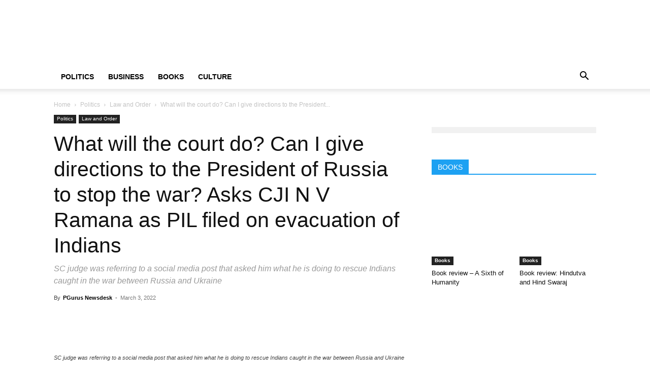

--- FILE ---
content_type: text/css
request_url: https://pgurus.com/myJS/css/nAB1.css
body_size: -108
content:
body{
  margin:0px;
 
}
img{
    position:absolute;
    visibility:hidden;

}

--- FILE ---
content_type: text/javascript
request_url: https://pgurus.com/myJS/js/nAB1.min.js
body_size: 50
content:
var images=$("img"),showDuration=3,transitionDuration=1,timeline=new TimelineMax({repeat:20});TweenLite.set(images,{autoAlpha:0}),TweenLite.set(images[0],{autoAlpha:1});for(var i=1;i<images.length;i++)timeline.to(images[i],transitionDuration,{autoAlpha:1},(showDuration+transitionDuration)*i-transitionDuration),timeline.to(images[i-1],.01,{autoAlpha:0},(showDuration+transitionDuration)*i);timeline.add("end","+="+showDuration),timeline.set(images[0],{autoAlpha:1},"end"),timeline.to(images[images.length-1],transitionDuration,{autoAlpha:0},"end");
